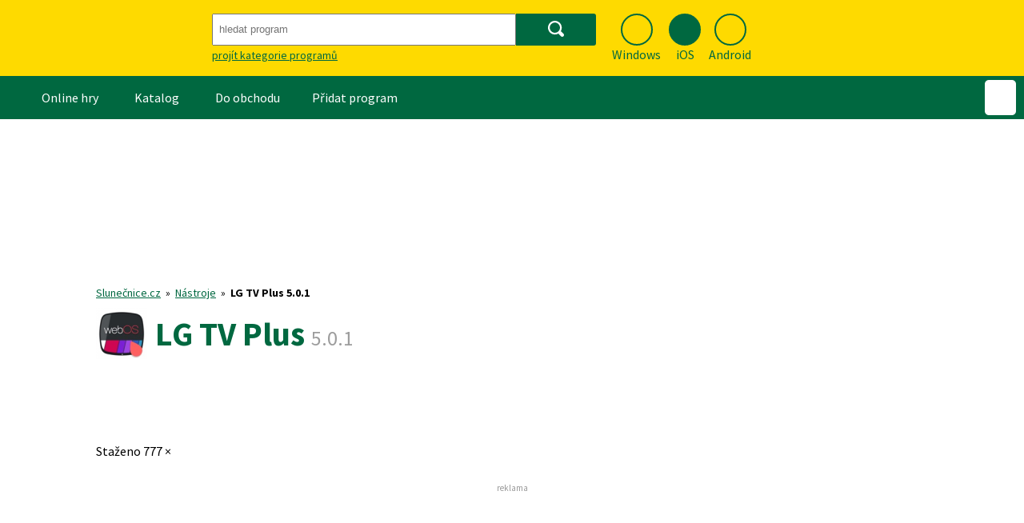

--- FILE ---
content_type: text/javascript; charset=utf-8
request_url: https://widgets.getsitecontrol.com/61452/script.js
body_size: 2230
content:
/*v0.29.6 at 2017-05-18 © 2017 GetSiteControl*/
!function(e,t){var s=e.document,a=t.widgets;if(e._gscq=e._gscq||[],1===e._gscq.loaded)return void(e.gscwidgets&&e.gscwidgets.runtime&&(e.gscwidgets.runtime.destroy(),e.gscwidgets.start(t)));if(e._gscq.loaded=1,!s.all||s.querySelector)for(var d=0;d<a.length;d++)if(a[d]&&!a[d].disabled){e.gscwidgets?e.gscwidgets.start(t):!function(){var a,d,g;d=s.createElement("script"),a=!1,g=s.getElementsByTagName("script")[0],d.type="text/javascript",d.async=!0,d.src=t.settings.RUNTIME_URL,d.onload=d.onreadystatechange=function(){var s=this.readyState;a||s&&"complete"!==s&&"loaded"!==s||(a=!0,e.gscwidgets.start(t))},g&&g.parentNode?g.parentNode.insertBefore(d,g):(g=s.body||s.getElementsByTagName("body")[0]||s.getElementsByTagName("head")[0],g.appendChild(d))}();break}}(window,{"widgets": [{"sort_order": -61, "layout": "rightFlyby", "data": {"mobileLabel": "Check this out!", "description": "&#8226;&#160; &#160; Ochrana p&#345;ed online podvody<br>&#8226;&#160; &#160; Zabezpe&#269;en&#237; dom&#225;c&#237; Wi-Fi s&#237;t&#283;", "title": "St\u00e1hn\u011bte si Avast Free Antivirus", "url": "https://www.avast.com/cs-cz/lp-free-av?full_trSrc=mmm_slc_dlp_008_391_m&utm_source=slunecnice&utm_medium=partner&utm_campaign=slc_dlp_008_391_m:banner", "buttonText": "St\u00e1hnout zdarma", "newWindow": true, "note": "", "label": "Check this out!"}, "id": 524577, "style": {"minimizeColor": "#5e5e5e", "barLogoColor": "#e0bb9b", "animationDurationOut": "500ms", "barButtonHoverColor": "#197ef7", "separatorColor": "#f0ccac", "image": {"src": "//media.getsitecontrol.com/main/images/61452/6ff88559752fb7bb64748c4eafe584a5_326540915.png", "hdpi": false, "backColor": null, "padding": true, "valign": "middle", "position": "left"}, "animationOrigin": "center center", "buttonHoverTextColor": "#ffffff", "labelTextColor": "#04121a", "accentTextColor": "#ffffff", "animationIn": "fadeInRight", "labelHoverColor": "#ffd8b5", "buttonTextColor": "#ffffff", "animationRepeat": 1, "buttonHoverColor": "#197ef7", "backColor": "#ffddbf", "barButtonHoverTextColor": "#ffffff", "font": "\"Helvetica Neue\", Helvetica, Arial, sans-serif", "animationBackface": "initial", "secondaryAccentTextColor": "#ffffff", "headerTextColor": "#04121a", "labelHoverTextColor": "#04121a", "inputTextColor": "#705135", "validationErrorTextColor": "#ffffff", "animationDurationIn": "600ms", "accentColor": "#0070f6", "labelColor": "#ffddbf", "theme": false, "animation": "fadeInRight", "inputBackColor": "#f1cfb1", "animationDelay": "0ms", "animationOut": "fadeOut", "textColor": "#04121a", "closeHoverColor": "#ffffff", "minimizeHoverColor": "#444444", "inactiveInputTextColor": "#705135", "baseColor": "#ffddbf", "buttonColor": "#0070f6", "barBackColor": "#ffddbf", "secondaryTextColor": "#6a5700", "validationErrorBackColor": "#f16645", "inputPlaceholderColor": "#a48366", "logoColor": "#e0bb9b", "animationDirectionOut": "normal", "barButtonColor": "#0070f6", "animationDirectionIn": "normal", "barTextColor": "#04121a", "inputBorderColor": "#f1cfb1", "barLogoHoverColor": "#d1ab8a", "panelColor": "#f5d2b2", "panelHoverColor": "#f0ccac", "noteTextColor": "#04121a", "inactiveInputBackColor": "#f1cfb1", "logoHoverColor": "#d1ab8a", "secondaryAccentColor": "#b79900", "closeColor": "#ffffff", "inactiveInputBorderColor": "#ffddbf", "barButtonTextColor": "#ffffff", "secondaryColor": "#feda00"}, "tracking": {}, "targeting": {"ab": 100, "os": {"include": false, "value": ["Linux/Unix", "Mac OS", "iOS", "Android"]}, "language": {"include": false, "value": []}, "platform": {"include": false, "value": ["Tablet", "Mobile", "Other"]}, "url": [{"include": false, "value": "/*/stahnout/*"}, {"include": true, "value": "/*"}, {"include": false, "value": "/*/seznam-cz-prohlizec/*"}], "ip": {"include": false, "value": []}, "utm": {"include": false, "value": []}, "source": {"include": false, "value": []}, "params": [], "visitor": {"include": false, "value": {"pageView": 3}}, "geo": {"include": false, "value": []}, "browser": {"include": false, "value": []}}, "name": "Avast", "settings": {"pushBody": true, "scrollWithBody": true, "mobileAlign": "right", "storage": {"action": 30, "close": 1}, "mobileBottom": false}, "template": "image", "type": "promo", "display": {"start": {"scroll": 50}, "frequency": 7200, "stop": {}, "groupId": "7613-56213013", "schedule": {"weekdays": [0, 1, 2, 3, 4, 5, 6]}}}, {"disabled": true, "id": 526565}, {"disabled": true, "id": 525167}, {"disabled": true, "id": 524263}, {"disabled": true, "id": 520897}, {"disabled": true, "id": 133262}, {"disabled": true, "id": 519496}, {"disabled": true, "id": 519644}, {"disabled": true, "id": 517942}, {"disabled": true, "id": 516911}, {"disabled": true, "id": 515890}, {"disabled": true, "id": 506654}, {"disabled": true, "id": 515514}, {"disabled": true, "id": 514817}, {"disabled": true, "id": 510502}, {"disabled": true, "id": 510855}, {"disabled": true, "id": 508492}, {"disabled": true, "id": 507496}, {"disabled": true, "id": 505225}, {"disabled": true, "id": 503884}, {"disabled": true, "id": 499558}, {"disabled": true, "id": 498547}, {"disabled": true, "id": 497559}, {"disabled": true, "id": 498111}, {"disabled": true, "id": 495485}, {"disabled": true, "id": 494344}, {"disabled": true, "id": 493840}, {"disabled": true, "id": 490850}, {"disabled": true, "id": 492077}, {"disabled": true, "id": 489559}, {"disabled": true, "id": 486200}, {"disabled": true, "id": 485875}, {"disabled": true, "id": 485294}, {"disabled": true, "id": 484639}, {"disabled": true, "id": 483452}, {"disabled": true, "id": 483162}, {"disabled": true, "id": 481930}, {"disabled": true, "id": 482953}, {"disabled": true, "id": 481931}, {"disabled": true, "id": 482119}, {"disabled": true, "id": 478897}, {"disabled": true, "id": 478507}, {"disabled": true, "id": 477787}, {"disabled": true, "id": 477439}, {"disabled": true, "id": 477273}, {"disabled": true, "id": 476711}, {"disabled": true, "id": 476245}, {"disabled": true, "id": 474512}, {"disabled": true, "id": 473867}, {"disabled": true, "id": 472771}, {"disabled": true, "id": 470528}, {"disabled": true, "id": 470529}, {"disabled": true, "id": 469290}, {"disabled": true, "id": 468635}, {"disabled": true, "id": 265386}, {"disabled": true, "id": 460685}, {"disabled": true, "id": 460687}, {"disabled": true, "id": 150766}, {"disabled": true, "id": 121651}, {"disabled": true, "id": 121647}, {"disabled": true, "id": 150756}], "runtime": {"status": "offline", "fbRedirectUri": "https://getsitecontrol.com/close", "fbAppId": "1700939563493347", "shareByEmailUrl": "https://app.getsitecontrol.com/api/v1/share-by-email?u={url}&t={title}&d={description}&logo={logo}", "trackUrl": "https://app.getsitecontrol.com/api/v1/stat", "chatUrl": "https://app.getsitecontrol.com/api/v1/chat/init?widget={id}&uid={uid}", "removeLogoNotCool": true, "logoUrl": "https://getsitecontrol.com/{type}-widget/?utm_content={type}&utm_source={site}&utm_medium=referral&utm_term={layout}&utm_campaign=Widgets Logo", "targetingUrl": "https://app.getsitecontrol.com/api/v1/targeting", "enableGoogleAnalytics": true, "doTrack": true, "responsive": {"enabled": true, "breakpoint": 640}, "chatPageUrl": "https://app.getsitecontrol.com/api/v1/embedded-chat?widget={id}&gscuid={uid}", "submitUrl": "https://app.getsitecontrol.com/api/v1/submit", "sessionLength": 20, "removeLogo": true}, "settings": {"RUNTIME_URL": "//st.getsitecontrol.com/main/runtime/runtime.2.10.5.js"}});